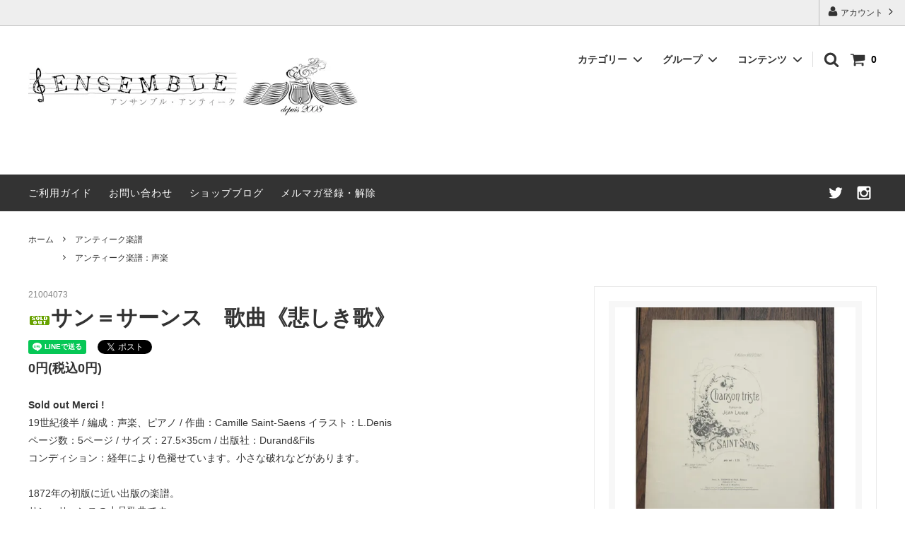

--- FILE ---
content_type: text/html; charset=EUC-JP
request_url: https://bien-ensemble.info/?pid=107700138
body_size: 22652
content:
<!DOCTYPE html PUBLIC "-//W3C//DTD XHTML 1.0 Transitional//EN" "http://www.w3.org/TR/xhtml1/DTD/xhtml1-transitional.dtd">
<html xmlns:og="http://ogp.me/ns#" xmlns:fb="http://www.facebook.com/2008/fbml" xmlns:mixi="http://mixi-platform.com/ns#" xmlns="http://www.w3.org/1999/xhtml" xml:lang="ja" lang="ja" dir="ltr">
<head>
<meta http-equiv="content-type" content="text/html; charset=euc-jp" />
<meta http-equiv="X-UA-Compatible" content="IE=edge,chrome=1" />
<title>サン＝サーンス　歌曲《悲しき歌》 - アンティーク楽譜や、西洋アンティーク版画、ポスター、中世装飾写本のオンラインショップ 【アンサンブル・アンティーク】</title>
<meta name="Keywords" content="サン＝サーンス　歌曲《悲しき歌》,フランス雑貨,中古,楽譜,アンティーク楽譜,アコーディオン,シャンソン,絵本,トイピアノ,通販,販売" />
<meta name="Description" content="フランスアンティークの楽譜や絵本・雑貨など多数取り扱っております。ビンテージ・トイピアノや音楽ポスターの通販なら【アンサンブル】へ！" />
<meta name="Author" content="ENSEMBLE-antique" />
<meta name="Copyright" content="Copylight　2008　ENSEMBLE　All Right Reserved" />
<meta http-equiv="content-style-type" content="text/css" />
<meta http-equiv="content-script-type" content="text/javascript" />
<link rel="stylesheet" href="https://img10.shop-pro.jp/PA01049/225/css/39/index.css?cmsp_timestamp=20251227092123" type="text/css" />
<link rel="stylesheet" href="https://img10.shop-pro.jp/PA01049/225/css/39/product.css?cmsp_timestamp=20251227092123" type="text/css" />

<link rel="alternate" type="application/rss+xml" title="rss" href="https://bien-ensemble.info/?mode=rss" />
<link rel="alternate" media="handheld" type="text/html" href="https://bien-ensemble.info/?prid=107700138" />
<link rel="shortcut icon" href="https://img10.shop-pro.jp/PA01049/225/favicon.ico?cmsp_timestamp=20260127171204" />
<script type="text/javascript" src="//ajax.googleapis.com/ajax/libs/jquery/1.11.0/jquery.min.js" ></script>
<meta property="og:title" content="サン＝サーンス　歌曲《悲しき歌》 - アンティーク楽譜や、西洋アンティーク版画、ポスター、中世装飾写本のオンラインショップ 【アンサンブル・アンティーク】" />
<meta property="og:description" content="フランスアンティークの楽譜や絵本・雑貨など多数取り扱っております。ビンテージ・トイピアノや音楽ポスターの通販なら【アンサンブル】へ！" />
<meta property="og:url" content="https://bien-ensemble.info?pid=107700138" />
<meta property="og:site_name" content="アンティーク楽譜や、西洋アンティーク版画、ポスター、中世装飾写本のオンラインショップ 【アンサンブル・アンティーク】" />
<meta property="og:image" content="https://img10.shop-pro.jp/PA01049/225/product/107700138.jpg?cmsp_timestamp=20160923191247"/>
<script>
  var Colorme = {"page":"product","shop":{"account_id":"PA01049225","title":"\u30a2\u30f3\u30c6\u30a3\u30fc\u30af\u697d\u8b5c\u3084\u3001\u897f\u6d0b\u30a2\u30f3\u30c6\u30a3\u30fc\u30af\u7248\u753b\u3001\u30dd\u30b9\u30bf\u30fc\u3001\u4e2d\u4e16\u88c5\u98fe\u5199\u672c\u306e\u30aa\u30f3\u30e9\u30a4\u30f3\u30b7\u30e7\u30c3\u30d7 \u3010\u30a2\u30f3\u30b5\u30f3\u30d6\u30eb\u30fb\u30a2\u30f3\u30c6\u30a3\u30fc\u30af\u3011"},"basket":{"total_price":0,"items":[]},"customer":{"id":null},"inventory_control":"product","product":{"shop_uid":"PA01049225","id":107700138,"name":"\u30b5\u30f3\uff1d\u30b5\u30fc\u30f3\u30b9\u3000\u6b4c\u66f2\u300a\u60b2\u3057\u304d\u6b4c\u300b","model_number":"21004073","stock_num":0,"sales_price":0,"sales_price_including_tax":0,"variants":[],"category":{"id_big":344607,"id_small":4},"groups":[{"id":426050}],"members_price":null,"members_price_including_tax":0}};

  (function() {
    function insertScriptTags() {
      var scriptTagDetails = [];
      var entry = document.getElementsByTagName('script')[0];

      scriptTagDetails.forEach(function(tagDetail) {
        var script = document.createElement('script');

        script.type = 'text/javascript';
        script.src = tagDetail.src;
        script.async = true;

        if( tagDetail.integrity ) {
          script.integrity = tagDetail.integrity;
          script.setAttribute('crossorigin', 'anonymous');
        }

        entry.parentNode.insertBefore(script, entry);
      })
    }

    window.addEventListener('load', insertScriptTags, false);
  })();
</script>
<script async src="https://zen.one/analytics.js"></script>
</head>
<body>
<meta name="colorme-acc-payload" content="?st=1&pt=10029&ut=107700138&at=PA01049225&v=20260128014612&re=&cn=8a1f282dfa5c875267f49441b8a92c43" width="1" height="1" alt="" /><script>!function(){"use strict";Array.prototype.slice.call(document.getElementsByTagName("script")).filter((function(t){return t.src&&t.src.match(new RegExp("dist/acc-track.js$"))})).forEach((function(t){return document.body.removeChild(t)})),function t(c){var r=arguments.length>1&&void 0!==arguments[1]?arguments[1]:0;if(!(r>=c.length)){var e=document.createElement("script");e.onerror=function(){return t(c,r+1)},e.src="https://"+c[r]+"/dist/acc-track.js?rev=3",document.body.appendChild(e)}}(["acclog001.shop-pro.jp","acclog002.shop-pro.jp"])}();</script>

<p><span style="color:#FF0000">年末年始休業日：12月31日～1月5日</span></p>
<script>
  // headタグの中にviewportのmetaタグを入れる
  (function () {
    var viewport = document.createElement('meta');
    viewport.setAttribute('name', 'viewport');
    viewport.setAttribute('content', 'width=device-width, initial-scale=1.0, maximum-scale=1.0, user-scalable=no');
    document.getElementsByTagName('head')[0].appendChild(viewport);
  }());
</script>

<div class="cart_in_modal__bg show_while_cart_in_connecting spinner" style="display: none;"></div>
<link href="https://fonts.googleapis.com/css?family=Montserrat:400,600" rel="stylesheet">
<input type="checkbox" class="state-drawer-nav" id="view-drawer-nav">
<input type="checkbox" class="state-search-form" id="view-search-form">
<label for="view-search-form" aria-label="検索フォームを閉じる" class="close-search-form c-overlay">
  <svg class="c-overlay__icon" role="img" aria-hidden="true"><use xlink:href="#close"></use></svg>
</label>
<label for="view-drawer-nav" aria-label="メニューを閉じる" class="close-drawer-nav c-overlay">
  <svg class="c-overlay__icon" role="img" aria-hidden="true"><use xlink:href="#close"></use></svg>
</label>

<div id="pagetop" class="p-body" ontouchstart="">
  <div class="p-header">
    <div class="js-fix-height"></div>
    <div id="js-fixed-header" class="p-fixed-header">
      <div class="p-header__bar">
        <ul class="p-header__user-nav">
                    <li>
            <a href="https://bien-ensemble.info/?mode=myaccount">
              <svg role="img" aria-hidden="true"><use xlink:href="#user"></use></svg>
              アカウント
              <svg role="img" aria-hidden="true"><use xlink:href="#angle-right"></use></svg>
            </a>
          </li>
        </ul>
        
      </div>
      <div class="p-global-header">
        <div class="p-layout-container">
          <a href="https://bien-ensemble.info/" class="p-global-header__logo p-global-header__logo--image js-header-logo">
            <img src="https://img10.shop-pro.jp/PA01049/225/PA01049225.jpg?cmsp_timestamp=20260127171204" alt="アンティーク楽譜や、西洋アンティーク版画、ポスター、中世装飾写本のオンラインショップ 【アンサンブル・アンティーク】" />
          </a>
          <a href="https://bien-ensemble.info/" class="p-global-header__home">
            <svg class="p-global-header__icon" role="img" aria-hidden="true"><use xlink:href="#home"></use></svg>
            ホーム
          </a>
          <div class="p-global-nav">
                        <form name="cart_view_with_async" method="POST" action="https://bien-ensemble.info/cart/proxy/basket?shop_id=PA01049225&shop_domain=bien-ensemble.info">
              <input type="hidden" name="reference_token" value="808dab05aca24fbaadc2f001116b4593"><input type="hidden" name="shop_id" value="PA01049225"><input type="hidden" name="shop_domain" value="bien-ensemble.info">
            </form>
            <a href="javascript:void(0)" class="p-global-header__cart cart_view_with_async">
              <span class="p-global-header__cart-icon">
                <svg class="p-global-header__icon" role="img" aria-hidden="true" aria-label="カート">
                  <use xlink:href="#shopping-cart"></use>
                </svg>
              </span>
              <span class="p-global-header__cart-count cart_count">
                0
              </span>
            </a>
                        <label for="view-search-form" class="p-global-header__search open-search-form">
              <svg class="p-global-header__icon" role="img" aria-hidden="true"><use xlink:href="#search"></use></svg>
            </label>
                        <dl class="p-global-nav__unit js-global-nav-list">
              <dt class="p-global-nav__heading">
                カテゴリー
                <svg class="p-global-header__icon" role="img" aria-hidden="true"><use xlink:href="#angle-down"></use></svg>
              </dt>
              <dd class="p-global-nav__body">
                <div class="p-global-nav__body-inner">
                  <ul class="p-global-nav__list">
                                        <li>
                      <a href="https://bien-ensemble.info/?mode=cate&cbid=344607&csid=0">
                        アンティーク楽譜
                      </a>
                    </li>
                                        <li>
                      <a href="https://bien-ensemble.info/?mode=cate&cbid=2486207&csid=0">
                        グレゴリオ聖歌
                      </a>
                    </li>
                                        <li>
                      <a href="https://bien-ensemble.info/?mode=cate&cbid=2093412&csid=0">
                        ヨーロッパ宗教
                      </a>
                    </li>
                                        <li>
                      <a href="https://bien-ensemble.info/?mode=cate&cbid=2813464&csid=0">
                        版画 / リトグラフ
                      </a>
                    </li>
                                        <li>
                      <a href="https://bien-ensemble.info/?mode=cate&cbid=346256&csid=0">
                        ヴィンテージ書籍・絵本・雑誌
                      </a>
                    </li>
                                        <li>
                      <a href="https://bien-ensemble.info/?mode=cate&cbid=350724&csid=0">
                        アンティーク雑貨
                      </a>
                    </li>
                                        <li>
                      <a href="https://bien-ensemble.info/?mode=cate&cbid=2598757&csid=0">
                        フレーム・額縁
                      </a>
                    </li>
                                      </ul>
                </div>
              </dd>
            </dl>
                                    <dl class="p-global-nav__unit js-global-nav-list">
              <dt class="p-global-nav__heading">
                グループ
                <svg class="p-global-header__icon" role="img" aria-hidden="true"><use xlink:href="#angle-down"></use></svg>
              </dt>
              <dd class="p-global-nav__body">
                <div class="p-global-nav__body-inner">
                  <ul class="p-global-nav__list">
                                        <li>
                      <a href="https://bien-ensemble.info/?mode=grp&gid=426049">
                        アンティーク楽譜：ピアノ
                      </a>
                    </li>
                                        <li>
                      <a href="https://bien-ensemble.info/?mode=grp&gid=426050">
                        アンティーク楽譜：声楽
                      </a>
                    </li>
                                        <li>
                      <a href="https://bien-ensemble.info/?mode=grp&gid=496675">
                        アンティーク楽譜：その他編成
                      </a>
                    </li>
                                      </ul>
                </div>
              </dd>
            </dl>
                                    <dl class="p-global-nav__unit js-global-nav-list">
              <dt class="p-global-nav__heading">
                コンテンツ
                <svg class="p-global-header__icon" role="img" aria-hidden="true"><use xlink:href="#angle-down"></use></svg>
              </dt>
              <dd class="p-global-nav__body">
                <div class="p-global-nav__body-inner">
                  <ul class="p-global-nav__list">
                                        <li>
                      <a href="https://bien-ensemble.info/?mode=f1">
                        お客様の声
                      </a>
                    </li>
                                        <li>
                      <a href="https://bien-ensemble.info/?mode=f3">
                        ENSEMBLE ANTIQUE について
                      </a>
                    </li>
                                        <li>
                      <a href="https://bien-ensemble.info/?mode=f4">
                        アンサンブルのSNS
                      </a>
                    </li>
                                        <li>
                      <a href="https://bien-ensemble.info/?mode=f12">
                        年末年始の営業日・発送対応について
                      </a>
                    </li>
                                        <li>
                      <a href="https://bien-ensemble.info/?mode=f17">
                        10月20日より当店メールアドレスが変更となります。
                      </a>
                    </li>
                                        <li>
                      <a href="https://bien-ensemble.info/?mode=f20">
                        楽譜店 ENSEMBLE MUSICのご紹介
                      </a>
                    </li>
                                        <li>
                      <a href="https://bien-ensemble.info/?mode=f29">
                        2026年　イベントスケジュール
                      </a>
                    </li>
                                      </ul>
                </div>
              </dd>
            </dl>
                      </div>
        </div>

      </div>
    </div>
    <div class="p-sub-header">
      <div class="p-layout-container">
        <ul class="p-sub-header__content-nav">
          <li>
            <a href="https://bien-ensemble.info/?mode=sk">ご利用ガイド</a>
          </li>
          <li>
            <a href="https://ensemble.shop-pro.jp/customer/inquiries/new">
              お問い合わせ
            </a>
          </li>
                    <li>
            <a href="http://blog.bien-ensemble.info/">ショップブログ</a>
          </li>
                              <li>
            <a href="https://ensemble.shop-pro.jp/customer/newsletter/subscriptions/new">メルマガ登録・解除</a>
          </li>
                  </ul>
        <ul class="p-sub-header__social-nav">
        <li>
      <a href="https://twitter.com/bien_ensemble" target="_blank">
        <svg class="c-social-icon" role="img" aria-hidden="true"><use xlink:href="#twitter"></use></svg>
      </a>
    </li>
                <li>
      <a href="https://instagram.com/ensemble_antique" target="_blank">
        <svg class="c-social-icon" role="img" aria-hidden="true"><use xlink:href="#instagram"></use></svg>
      </a>
    </li>
            <!-- <li>
      <a href="">
        <svg class="c-social-icon" role="img" aria-hidden="true"><use xlink:href="#pinterest-p"></use></svg>
      </a>
    </li> -->
</ul>
      </div>

    </div>
  </div>
  <div id="js-sp-header" class="sp-global-header">
    <label for="view-drawer-nav" class="sp-global-header__unit open-drawer-nav">
      <svg class="p-global-header__icon" role="img" aria-hidden="true"><use xlink:href="#bars"></use></svg>
      メニュー
    </label>
    <label for="view-search-form" class="sp-global-header__unit open-search-form">
      <svg class="p-global-header__icon" role="img" aria-hidden="true"><use xlink:href="#search"></use></svg>
      検索
    </label>
        <form name="cart_view_with_async" method="POST" action="https://bien-ensemble.info/cart/proxy/basket?shop_id=PA01049225&shop_domain=bien-ensemble.info">
      <input type="hidden" name="reference_token" value="808dab05aca24fbaadc2f001116b4593"><input type="hidden" name="shop_id" value="PA01049225"><input type="hidden" name="shop_domain" value="bien-ensemble.info">
    </form>
    <a href="javascript:void(0)" class="sp-global-header__unit cart_view_with_async">
      <span class="p-global-header__cart-icon">
        <svg class="p-global-header__icon" role="img" aria-hidden="true"><use xlink:href="#shopping-cart"></use></svg>
      </span>
      カート
    </a>
      </div>

  <div class="p-drawer-nav">
    <ul class="p-drawer__list">
      <li>
        <label for="view-drawer-nav" aria-label="メニューを閉じる" class="c-sp-list c-sp-list--close-menu">
          <span class="c-sp-list__value">
            メニューを閉じる
          </span>
        </label>
      </li>
      <li>
        <a href="https://bien-ensemble.info/" class="c-sp-list">
          <span class="c-sp-list__mark">
            <svg class="c-sp-list__icon" role="img" aria-hidden="true"><use xlink:href="#home"></use></svg>
          </span>
          <span class="c-sp-list__value">
            ホーム
          </span>
          <span class="c-sp-list__nav-icon">
            <svg class="c-sp-list__icon" role="img" aria-hidden="true"><use xlink:href="#angle-right"></use></svg>
          </span>
        </a>
      </li>
    </ul>
    <div class="p-drawer__heading">
      ユーザー
    </div>
    <ul class="p-drawer__list">
            <li>
        <a href="https://bien-ensemble.info/?mode=myaccount" class="c-sp-list">
          <span class="c-sp-list__value">
            アカウント
          </span>
          <span class="c-sp-list__nav-icon">
            <svg class="c-sp-list__icon" role="img" aria-hidden="true"><use xlink:href="#angle-right"></use></svg>
          </span>
        </a>
      </li>
    </ul>
        <div class="p-drawer__heading">
      絞り込む
    </div>
            <dl class="p-drawer__list">
      <dt class="c-sp-list js-drawer-pulldown">
        <span class="c-sp-list__value">
          カテゴリー
        </span>
        <span class="c-sp-list__nav-icon">
          <svg class="c-sp-list__icon--pulldown" role="img" aria-hidden="true"><use xlink:href="#angle-down"></use></svg>
        </span>
      </dt>
      <dd class="p-drawer__pulldown">
        <ul class="p-drawer__list">
                    <li>
            <a href="https://bien-ensemble.info/?mode=cate&cbid=344607&csid=0" class="c-sp-list">
              <span class="c-sp-list__value">
                アンティーク楽譜
              </span>
              <span class="c-sp-list__nav-icon">
                <svg class="c-sp-list__icon" role="img" aria-hidden="true"><use xlink:href="#angle-right"></use></svg>
              </span>
            </a>
          </li>
                    <li>
            <a href="https://bien-ensemble.info/?mode=cate&cbid=2486207&csid=0" class="c-sp-list">
              <span class="c-sp-list__value">
                グレゴリオ聖歌
              </span>
              <span class="c-sp-list__nav-icon">
                <svg class="c-sp-list__icon" role="img" aria-hidden="true"><use xlink:href="#angle-right"></use></svg>
              </span>
            </a>
          </li>
                    <li>
            <a href="https://bien-ensemble.info/?mode=cate&cbid=2093412&csid=0" class="c-sp-list">
              <span class="c-sp-list__value">
                ヨーロッパ宗教
              </span>
              <span class="c-sp-list__nav-icon">
                <svg class="c-sp-list__icon" role="img" aria-hidden="true"><use xlink:href="#angle-right"></use></svg>
              </span>
            </a>
          </li>
                    <li>
            <a href="https://bien-ensemble.info/?mode=cate&cbid=2813464&csid=0" class="c-sp-list">
              <span class="c-sp-list__value">
                版画 / リトグラフ
              </span>
              <span class="c-sp-list__nav-icon">
                <svg class="c-sp-list__icon" role="img" aria-hidden="true"><use xlink:href="#angle-right"></use></svg>
              </span>
            </a>
          </li>
                    <li>
            <a href="https://bien-ensemble.info/?mode=cate&cbid=346256&csid=0" class="c-sp-list">
              <span class="c-sp-list__value">
                ヴィンテージ書籍・絵本・雑誌
              </span>
              <span class="c-sp-list__nav-icon">
                <svg class="c-sp-list__icon" role="img" aria-hidden="true"><use xlink:href="#angle-right"></use></svg>
              </span>
            </a>
          </li>
                    <li>
            <a href="https://bien-ensemble.info/?mode=cate&cbid=350724&csid=0" class="c-sp-list">
              <span class="c-sp-list__value">
                アンティーク雑貨
              </span>
              <span class="c-sp-list__nav-icon">
                <svg class="c-sp-list__icon" role="img" aria-hidden="true"><use xlink:href="#angle-right"></use></svg>
              </span>
            </a>
          </li>
                    <li>
            <a href="https://bien-ensemble.info/?mode=cate&cbid=2598757&csid=0" class="c-sp-list">
              <span class="c-sp-list__value">
                フレーム・額縁
              </span>
              <span class="c-sp-list__nav-icon">
                <svg class="c-sp-list__icon" role="img" aria-hidden="true"><use xlink:href="#angle-right"></use></svg>
              </span>
            </a>
          </li>
                  </ul>
      </dd>
    </dl>
            <dl class="p-drawer__list">
      <dt class="c-sp-list js-drawer-pulldown">
        <span class="c-sp-list__value">
          グループ
        </span>
        <span class="c-sp-list__nav-icon">
          <svg class="c-sp-list__icon--pulldown" role="img" aria-hidden="true"><use xlink:href="#angle-down"></use></svg>
        </span>
      </dt>
      <dd class="p-drawer__pulldown">
        <ul class="p-drawer__list">
                    <li>
            <a href="https://bien-ensemble.info/?mode=grp&gid=426049" class="c-sp-list">
              <span class="c-sp-list__value">
                アンティーク楽譜：ピアノ
              </span>
              <span class="c-sp-list__nav-icon">
                <svg class="c-sp-list__icon" role="img" aria-hidden="true"><use xlink:href="#angle-right"></use></svg>
              </span>
            </a>
          </li>
                    <li>
            <a href="https://bien-ensemble.info/?mode=grp&gid=426050" class="c-sp-list">
              <span class="c-sp-list__value">
                アンティーク楽譜：声楽
              </span>
              <span class="c-sp-list__nav-icon">
                <svg class="c-sp-list__icon" role="img" aria-hidden="true"><use xlink:href="#angle-right"></use></svg>
              </span>
            </a>
          </li>
                    <li>
            <a href="https://bien-ensemble.info/?mode=grp&gid=496675" class="c-sp-list">
              <span class="c-sp-list__value">
                アンティーク楽譜：その他編成
              </span>
              <span class="c-sp-list__nav-icon">
                <svg class="c-sp-list__icon" role="img" aria-hidden="true"><use xlink:href="#angle-right"></use></svg>
              </span>
            </a>
          </li>
                  </ul>
      </dd>
    </dl>
        <div class="p-drawer__heading">
      コンテンツ
    </div>
        <ul class="p-drawer__list p-drawer__list--freepage">
            <li>
        <a href="https://bien-ensemble.info/?mode=f1" class="c-sp-list">
          <span class="c-sp-list__value">
            お客様の声
          </span>
          <span class="c-sp-list__nav-icon">
            <svg class="c-sp-list__icon" role="img" aria-hidden="true"><use xlink:href="#angle-right"></use></svg>
          </span>
        </a>
      </li>
            <li>
        <a href="https://bien-ensemble.info/?mode=f3" class="c-sp-list">
          <span class="c-sp-list__value">
            ENSEMBLE ANTIQUE について
          </span>
          <span class="c-sp-list__nav-icon">
            <svg class="c-sp-list__icon" role="img" aria-hidden="true"><use xlink:href="#angle-right"></use></svg>
          </span>
        </a>
      </li>
            <li>
        <a href="https://bien-ensemble.info/?mode=f4" class="c-sp-list">
          <span class="c-sp-list__value">
            アンサンブルのSNS
          </span>
          <span class="c-sp-list__nav-icon">
            <svg class="c-sp-list__icon" role="img" aria-hidden="true"><use xlink:href="#angle-right"></use></svg>
          </span>
        </a>
      </li>
            <li>
        <a href="https://bien-ensemble.info/?mode=f12" class="c-sp-list">
          <span class="c-sp-list__value">
            年末年始の営業日・発送対応について
          </span>
          <span class="c-sp-list__nav-icon">
            <svg class="c-sp-list__icon" role="img" aria-hidden="true"><use xlink:href="#angle-right"></use></svg>
          </span>
        </a>
      </li>
            <li>
        <a href="https://bien-ensemble.info/?mode=f17" class="c-sp-list">
          <span class="c-sp-list__value">
            10月20日より当店メールアドレスが変更となります。
          </span>
          <span class="c-sp-list__nav-icon">
            <svg class="c-sp-list__icon" role="img" aria-hidden="true"><use xlink:href="#angle-right"></use></svg>
          </span>
        </a>
      </li>
            <li>
        <a href="https://bien-ensemble.info/?mode=f20" class="c-sp-list">
          <span class="c-sp-list__value">
            楽譜店 ENSEMBLE MUSICのご紹介
          </span>
          <span class="c-sp-list__nav-icon">
            <svg class="c-sp-list__icon" role="img" aria-hidden="true"><use xlink:href="#angle-right"></use></svg>
          </span>
        </a>
      </li>
            <li>
        <a href="https://bien-ensemble.info/?mode=f29" class="c-sp-list">
          <span class="c-sp-list__value">
            2026年　イベントスケジュール
          </span>
          <span class="c-sp-list__nav-icon">
            <svg class="c-sp-list__icon" role="img" aria-hidden="true"><use xlink:href="#angle-right"></use></svg>
          </span>
        </a>
      </li>
          </ul>
        <ul class="p-drawer__list">
      <li>
        <a href="https://bien-ensemble.info/?mode=sk" class="c-sp-list">
          <span class="c-sp-list__value">
            ご利用ガイド
          </span>
          <span class="c-sp-list__nav-icon">
            <svg class="c-sp-list__icon" role="img" aria-hidden="true"><use xlink:href="#angle-right"></use></svg>
          </span>
        </a>
      </li>
      <li>
        <a href="https://ensemble.shop-pro.jp/customer/inquiries/new" class="c-sp-list">
          <span class="c-sp-list__value">
            お問い合わせ
          </span>
          <span class="c-sp-list__nav-icon">
            <svg class="c-sp-list__icon" role="img" aria-hidden="true"><use xlink:href="#angle-right"></use></svg>
          </span>
        </a>
      </li>
            <li>
        <a href="http://blog.bien-ensemble.info/" class="c-sp-list">
          <span class="c-sp-list__value">
            ショップブログ
          </span>
          <span class="c-sp-list__nav-icon">
            <svg class="c-sp-list__icon" role="img" aria-hidden="true"><use xlink:href="#angle-right"></use></svg>
          </span>
        </a>
      </li>
                  <li>
        <a href="https://ensemble.shop-pro.jp/customer/newsletter/subscriptions/new" class="c-sp-list">
          <span class="c-sp-list__value">
            メルマガ登録・解除
          </span>
          <span class="c-sp-list__nav-icon">
            <svg class="c-sp-list__icon" role="img" aria-hidden="true"><use xlink:href="#angle-right"></use></svg>
          </span>
        </a>
      </li>
          </ul>
  </div>


  <div class="p-page-content product">
        <div class="p-layout-container">
    <div class="c-topic-path">
    <ul class="c-topic-path__list">
      <li class="c-topic-path__item">
        <a href="https://bien-ensemble.info/">ホーム</a>
      </li>
            <li class="c-topic-path__item">
        <svg role="img" aria-hidden="true"><use xlink:href="#angle-right"></use></svg>
        <a href="?mode=cate&cbid=344607&csid=0">アンティーク楽譜</a>
      </li>
                </ul>
        <ul class="c-topic-path__list">
      <li class="c-topic-path__item c-topic-path__item--hidden">
        <a href="https://bien-ensemble.info/">ホーム</a>
      </li>
            <li class="c-topic-path__item">
        <svg role="img" aria-hidden="true"><use xlink:href="#angle-right"></use></svg>
        <a href="https://bien-ensemble.info/?mode=grp&gid=426050">
          アンティーク楽譜：声楽
        </a>
      </li>
          </ul>
      </div>

    <div class="cart_in_modal cart_modal__close" style="display: none;">
    <div class="cart_in_modal__outline not_bubbling">
      <label class="cart_modal__close cart_in_modal__close-icon">
      </label>
      <p class="cart_in_modal__heading">
        こちらの商品が<br class="sp-br">カートに入りました
      </p>
      <div class="cart_in_modal__detail">
                <div class="cart_in_modal__image-wrap">
          <img src="https://img10.shop-pro.jp/PA01049/225/product/107700138.jpg?cmsp_timestamp=20160923191247" alt="" class="cart_in_modal__image" />
        </div>
                <p class="cart_in_modal__name">
          <img class='new_mark_img1' src='https://img.shop-pro.jp/img/new/icons48.gif' style='border:none;display:inline;margin:0px;padding:0px;width:auto;' />サン＝サーンス　歌曲《悲しき歌》
        </p>
      </div>
      <div class="cart_in_modal__button-wrap">
        <button class="cart_view_with_async cart_in_modal__button cart_in_modal__button--solid">かごの中身を見る</button>
        <p class="cart_modal__close cart_in_modal__text-link">ショッピングを続ける</p>
      </div>
    </div>
  </div>
  <div class="cart_in_error_modal cart_in_error__close" style="display: none;">
    <div class="cart_in_modal__outline not_bubbling">
      <label class="cart_in_error__close cart_in_modal__close-icon">
      </label>
      <p class="cart_in_error_message cart_in_error_modal__heading"></p>
      <div class="cart_in_modal__button-wrap">
        <button class="cart_in_error__close cart_in_modal__button cart_in_modal__button--solid">ショッピングを続ける</button>
      </div>
    </div>
  </div>
  
  <div class="p-product-wrap">
    <div class="p-product-heading js-product-fix">
      <div class="theiaStickySidebar">
                <div class="p-product-heading__unit">
                              <div class="p-large-image">
            <div class="p-large-image__image-wrap c-image-wrap">
              <div class="c-image-box js-thumbnail-set">
                                <img src="https://img10.shop-pro.jp/PA01049/225/product/107700138.jpg?cmsp_timestamp=20160923191247" alt="" class="c-image-box__image js-lazyload" />
                              </div>
            </div>
          </div>
                    <ul class="p-thumbnail-list">
                        <li class="p-thumbnail-list__unit">
              <div class="p-thumbnail-list__image-wrap c-image-wrap c-image-wrap--link is-current js-thumbnail-select" data-image-url="https://img10.shop-pro.jp/PA01049/225/product/107700138.jpg?cmsp_timestamp=20160923191247">
                <span class="c-image-box">
                  <img src="https://img10.shop-pro.jp/PA01049/225/product/107700138.jpg?cmsp_timestamp=20160923191247" class="c-image-box__image js-lazyload" />
                </span>
              </div>
            </li>
                                                <li class="p-thumbnail-list__unit">
              <div class="p-thumbnail-list__image-wrap c-image-wrap c-image-wrap--link js-thumbnail-select" data-image-url="https://img10.shop-pro.jp/PA01049/225/product/107700138_o1.jpg?cmsp_timestamp=20160923191247">
                <span class="c-image-box">
                  <img src="https://img10.shop-pro.jp/PA01049/225/product/107700138_o1.jpg?cmsp_timestamp=20160923191247" class="c-image-box__image js-lazyload" />
                </span>
              </div>
            </li>
                                                <li class="p-thumbnail-list__unit">
              <div class="p-thumbnail-list__image-wrap c-image-wrap c-image-wrap--link js-thumbnail-select" data-image-url="https://img10.shop-pro.jp/PA01049/225/product/107700138_o2.jpg?cmsp_timestamp=20160923191247">
                <span class="c-image-box">
                  <img src="https://img10.shop-pro.jp/PA01049/225/product/107700138_o2.jpg?cmsp_timestamp=20160923191247" class="c-image-box__image js-lazyload" />
                </span>
              </div>
            </li>
                                                <li class="p-thumbnail-list__unit">
              <div class="p-thumbnail-list__image-wrap c-image-wrap c-image-wrap--link js-thumbnail-select" data-image-url="https://img10.shop-pro.jp/PA01049/225/product/107700138_o3.jpg?cmsp_timestamp=20160923191247">
                <span class="c-image-box">
                  <img src="https://img10.shop-pro.jp/PA01049/225/product/107700138_o3.jpg?cmsp_timestamp=20160923191247" class="c-image-box__image js-lazyload" />
                </span>
              </div>
            </li>
                                                                                                                                                                                                                                                                                                                                                                                                                                                                                                                                                                                                                                                                                                                                                                                                                                                                                                                                                                                                                                                                                                                                                                                  </ul>
                                        
                              <div class="p-short-description">
            Sold out Merci !
          </div>
                            </div>
        
        <div id="cart-form" class="p-product-heading__unit">
          <div class="p-cart-form">
            <div class="p-cart-form__info">
              <div class="p-cart-form__name">
                <img class='new_mark_img1' src='https://img.shop-pro.jp/img/new/icons48.gif' style='border:none;display:inline;margin:0px;padding:0px;width:auto;' />サン＝サーンス　歌曲《悲しき歌》
              </div>

                                          <div class="p-cart-form__price c-product-info__price">
                                0円(税込0円)
                
              </div>
                            
                                          
                                          
                            <div class="p-product-fav-item">
                <button type="button"  data-favorite-button-selector="DOMSelector" data-product-id="107700138" data-added-class="is-added">
                  <svg role="img" aria-hidden="true"><use xlink:href="#heart"></use></svg>
                  お気に入り
                </button>
              </div>
              
                                          
                                                      </div>
                        <div class="p-cart-form__option">
                              <form name="product_form" method="post" action="https://bien-ensemble.info/cart/proxy/basket/items/add">
                                                      
                                                      
                                                      
                  
                  <div class="p-cart-form__button-wrap">
                                        <div>
                                            <button type="button" class="p-cart-form__add-cart-button c-button c-button--solid is-disabled" disabled>
                        <svg class="c-button__icon" role="img" aria-hidden="true"><use xlink:href="#shopping-cart"></use></svg>
                        SOLD OUT
                      </button>
                                          </div>
                                      </div>
                  <input type="hidden" name="user_hash" value="3bc7baf804d8b6b60280d5b6fd5572b3"><input type="hidden" name="members_hash" value="3bc7baf804d8b6b60280d5b6fd5572b3"><input type="hidden" name="shop_id" value="PA01049225"><input type="hidden" name="product_id" value="107700138"><input type="hidden" name="members_id" value=""><input type="hidden" name="back_url" value="https://bien-ensemble.info/?pid=107700138"><input type="hidden" name="is_async_cart_in" value="1"><input type="hidden" name="reference_token" value="808dab05aca24fbaadc2f001116b4593"><input type="hidden" name="shop_domain" value="bien-ensemble.info">
                </form>
              
            </div>
                        <ul class="p-cart-form__link-list">
              <li>
                <a href="https://bien-ensemble.info/?mode=sk#return">返品について</a>
              </li>
              <li>
                <a href="https://bien-ensemble.info/?mode=sk#info">特定商取引法に基づく表記</a>
              </li>
            </ul>
          </div>
        </div>
      </div>
    </div>


    <div class="p-product-body">
      <div class="p-product-body-inner">
                <div class="p-product-body__model">
          21004073
        </div>
        
        <div class="p-product-body__name">
          <img class='new_mark_img1' src='https://img.shop-pro.jp/img/new/icons48.gif' style='border:none;display:inline;margin:0px;padding:0px;width:auto;' />サン＝サーンス　歌曲《悲しき歌》
        </div>

                <ul class="p-product-body__share-buttons">
          <li>
            <div class="line-it-button" data-ver="3"  data-type="share-a" data-lang="ja" data-color="default" data-size="small" data-count="false" style="display: none;"></div><script src="https://www.line-website.com/social-plugins/js/thirdparty/loader.min.js" async="async" defer="defer"></script>
          </li>
          <li>
            <a href="https://twitter.com/share" class="twitter-share-button" data-url="https://bien-ensemble.info/?pid=107700138" data-text="" data-lang="ja" >ツイート</a>
<script charset="utf-8">!function(d,s,id){var js,fjs=d.getElementsByTagName(s)[0],p=/^http:/.test(d.location)?'http':'https';if(!d.getElementById(id)){js=d.createElement(s);js.id=id;js.src=p+'://platform.twitter.com/widgets.js';fjs.parentNode.insertBefore(js,fjs);}}(document, 'script', 'twitter-wjs');</script>
          </li>
          <li>
            
          </li>
        </ul>
        
        
                        <div class="p-product-body__price">
                    0円(税込0円)
          
        </div>
                
                        
                        <div class="p-product-body__description">
          <strong>Sold out Merci !</strong><br />
19世紀後半 / 編成：声楽、ピアノ / 作曲：Camille Saint-Saens イラスト：L.Denis<br />
ページ数：5ページ / サイズ：27.5×35cm / 出版社：Durand&Fils<br />
コンディション：経年により色褪せています。小さな破れなどがあります。<br />
<br />
1872年の初版に近い出版の楽譜。<br />
サン＝サーンスの小品歌曲です。<br />
繊細な表紙と色褪せた紙の風合いが素敵な1冊です。<br />
<br />
♪さらに詳しい写真を見たい方、商品の詳細をお知りになりたい方は<br />
　メールにてお送りいたします。どうぞお気軽にお問い合わせください。<br />
<img src="https://img10.shop-pro.jp/PA01049/225/etc/trsp_YamtoExpackMail_YuMail1.jpg"><br />

        </div>
                
                        <div id="product-images" class="p-product-body__images">
          <ul class="p-product-images">
                        <li class="p-product-images__unit">
              <a href="https://img10.shop-pro.jp/PA01049/225/product/107700138.jpg?cmsp_timestamp=20160923191247" class="p-product-images__image-wrap c-image-wrap c-image-wrap--link js-open-modal" rel="product-gallery">
                <div class="c-image-box">
                  <img src="https://img10.shop-pro.jp/PA01049/225/product/107700138.jpg?cmsp_timestamp=20160923191247" class="c-image-box__image js-lazyload" />
                </div>
              </a>
            </li>
                                                <li class="p-product-images__unit">
              <a href="https://img10.shop-pro.jp/PA01049/225/product/107700138_o1.jpg?cmsp_timestamp=20160923191247" class="p-product-images__image-wrap c-image-wrap c-image-wrap--link js-open-modal" rel="product-gallery">
                <div class="c-image-box">
                  <img src="https://img10.shop-pro.jp/PA01049/225/product/107700138_o1.jpg?cmsp_timestamp=20160923191247" class="c-image-box__image js-lazyload" />
                </div>
              </a>
            </li>
                                                <li class="p-product-images__unit">
              <a href="https://img10.shop-pro.jp/PA01049/225/product/107700138_o2.jpg?cmsp_timestamp=20160923191247" class="p-product-images__image-wrap c-image-wrap c-image-wrap--link js-open-modal" rel="product-gallery">
                <div class="c-image-box">
                  <img src="https://img10.shop-pro.jp/PA01049/225/product/107700138_o2.jpg?cmsp_timestamp=20160923191247" class="c-image-box__image js-lazyload" />
                </div>
              </a>
            </li>
                                                <li class="p-product-images__unit">
              <a href="https://img10.shop-pro.jp/PA01049/225/product/107700138_o3.jpg?cmsp_timestamp=20160923191247" class="p-product-images__image-wrap c-image-wrap c-image-wrap--link js-open-modal" rel="product-gallery">
                <div class="c-image-box">
                  <img src="https://img10.shop-pro.jp/PA01049/225/product/107700138_o3.jpg?cmsp_timestamp=20160923191247" class="c-image-box__image js-lazyload" />
                </div>
              </a>
            </li>
                                                                                                                                                                                                                                                                                                                                                                                                                                                                                                                                                                                                                                                                                                                                                                                                                                                                                                                                                                                                                                                                                                                                                                                  </ul>
        </div>
                
              </div>
    </div>

  </div>

  <div class="p-product-footer">
    <ul class="p-product-footer-nav">
      <li>
        <a href="https://ensemble.shop-pro.jp/customer/products/107700138/inquiries/new">
          この商品について問い合わせる
          <svg class="c-icon" role="img" aria-hidden="true"><use xlink:href="#angle-right"></use></svg>
        </a>
      </li>
      <li>
        <a href="https://bien-ensemble.info/?mode=cate&cbid=344607&csid=4">
          買い物を続ける
          <svg class="c-icon" role="img" aria-hidden="true"><use xlink:href="#angle-right"></use></svg>
        </a>
      </li>
    </ul>
  </div>

  

    <script src="//img.shop-pro.jp/tmpl_js/83/ResizeSensor.min.js"></script>
  <script src="//img.shop-pro.jp/tmpl_js/83/theia-sticky-sidebar.min.js"></script>
  <script src="//img.shop-pro.jp/tmpl_js/83/swipebox/js/jquery.swipebox.min.js"></script>
  <link rel="stylesheet" href="//img.shop-pro.jp/tmpl_js/83/swipebox/css/swipebox.min.css">

  <script type="text/javascript">

  // サムネイルクリックで画像切り替え
  (function() {
    var setValue;
    var $thumbnails = $('.js-thumbnail-select');
    var $setTarget = $('.js-thumbnail-set');
    $thumbnails.on('click', function () {
      setValue = $(this).data('image-url');
      $thumbnails.removeClass('is-current');
      $setTarget.html('<img src="' + setValue + '" class="c-image-box__image" />');
      $(this).addClass('is-current');
    });
  })();

  // 商品画像クリックで画像をモーダル表示
  (function() {
    $('.js-open-modal').swipebox();
  })();

  // 右カラム追従
  (function() {
    $('.js-product-fix').theiaStickySidebar({
      additionalMarginTop: 120
    });
  })();

  // オプション表コンテンツの表示切り替え
  (function() {
    $('.js-view-option-info').on('click', function () {
      $('#js-option-info').toggleClass('is-hidden');
    });
  })();
</script>

</div>    

            
            
  </div>
  <div class="p-footer">
        <div class="p-shop-info">
      <div class="p-layout-container">
                        <div class="p-shop-info__calendar">
          <div class="p-calendar__table">
            <table class="tbl_calendar">
    <caption>2026年1月</caption>
    <tr>
        <th class="sun">日</th>
        <th>月</th>
        <th>火</th>
        <th>水</th>
        <th>木</th>
        <th>金</th>
        <th class="sat">土</th>
    </tr>
    <tr>
<td></td>
<td></td>
<td></td>
<td></td>
<td class="thu holiday" style="background-color: #c79595; color: #000000;">1</td>
<td class="fri" style="background-color: #c79595; color: #000000;">2</td>
<td class="sat" style="background-color: #c79595; color: #000000;">3</td>
</tr>
<tr>
<td class="sun" style="background-color: #c79595; color: #000000;">4</td>
<td class="mon" style="background-color: #c79595; color: #000000;">5</td>
<td class="tue">6</td>
<td class="wed">7</td>
<td class="thu">8</td>
<td class="fri">9</td>
<td class="sat" style="background-color: #aba6ab; color: #000000;">10</td>
</tr>
<tr>
<td class="sun" style="background-color: #aba6ab; color: #000000;">11</td>
<td class="mon holiday">12</td>
<td class="tue">13</td>
<td class="wed">14</td>
<td class="thu">15</td>
<td class="fri">16</td>
<td class="sat" style="background-color: #aba6ab; color: #000000;">17</td>
</tr>
<tr>
<td class="sun" style="background-color: #aba6ab; color: #000000;">18</td>
<td class="mon">19</td>
<td class="tue">20</td>
<td class="wed">21</td>
<td class="thu">22</td>
<td class="fri">23</td>
<td class="sat" style="background-color: #aba6ab; color: #000000;">24</td>
</tr>
<tr>
<td class="sun" style="background-color: #aba6ab; color: #000000;">25</td>
<td class="mon">26</td>
<td class="tue">27</td>
<td class="wed">28</td>
<td class="thu">29</td>
<td class="fri">30</td>
<td class="sat" style="background-color: #aba6ab; color: #000000;">31</td>
</tr>
</table>
          </div>
                    <div class="p-calendar__note">
            <span style="color:#aba6ab">■</span>　業務お休み<br />
<span style="color:#c79595;">■</span><a href="https://bien-ensemble.info/?mode=f29">　<u>イベント出店・臨時休業</u></a><br />
<p>ご注文は24時間受付け中</p>

          </div>
                  </div>
        
      </div>
    </div>
        <div class="p-global-footer">
      <div class="p-layout-container">
        <div class="p-global-footer__group">
                    <div class="p-global-footer__unit--half">
            <div class="p-global-footer__heading">メルマガ登録・解除</div>
            <div class="p-global-footer__mailmaga-form">
              <form name="frm" method="get" action="https://ensemble.shop-pro.jp/customer/newsletter/subscriptions/new">
            <span class="mailmaga_text"><input type="text" name="email" value=""></span><br />
            <input type="hidden" name="type" value="">
            <span class="mailmaga_ins"><input type="button" value=" 登　録 " onclick="mm_send('INS');"></span>
            <span class="mailmaga_del"><input type="button" value=" 解　除 " onclick="mm_send('DEL');"></span>
            </form>
              <p>
                <a href="https://ensemble.shop-pro.jp/customer/newsletter/subscriptions/new">解除の方はこちら</a>
              </p>
            </div>
          </div>
                    <div class="p-global-footer__unit">
            <ul class="p-footer-nav">
              <li>
                <a href="https://bien-ensemble.info/" class="c-sp-list">
                  <span class="p-footer-nav__text c-sp-list__value">
                    ホーム
                  </span>
                  <span class="c-sp-list__nav-icon">
                    <svg class="c-sp-list__icon" role="img" aria-hidden="true"><use xlink:href="#angle-right"></use></svg>
                  </span>
                </a>
              </li>
              <li>
                <a href="https://bien-ensemble.info/?mode=sk#payment" class="c-sp-list">
                  <span class="p-footer-nav__text c-sp-list__value">
                    支払い方法について
                  </span>
                  <span class="c-sp-list__nav-icon">
                    <svg class="c-sp-list__icon" role="img" aria-hidden="true"><use xlink:href="#angle-right"></use></svg>
                  </span>
                </a>
              </li>
              <li>
                <a href="https://bien-ensemble.info/?mode=sk" class="c-sp-list">
                  <span class="p-footer-nav__text c-sp-list__value">
                    配送方法について
                  </span>
                  <span class="c-sp-list__nav-icon">
                    <svg class="c-sp-list__icon" role="img" aria-hidden="true"><use xlink:href="#angle-right"></use></svg>
                  </span>
                </a>
              </li>
              <li>
                <a href="https://bien-ensemble.info/?mode=sk#return" class="c-sp-list">
                  <span class="p-footer-nav__text c-sp-list__value">
                    返品について
                  </span>
                  <span class="c-sp-list__nav-icon">
                    <svg class="c-sp-list__icon" role="img" aria-hidden="true"><use xlink:href="#angle-right"></use></svg>
                  </span>
                </a>
              </li>
            </ul>
          </div>
          <div class="p-global-footer__unit">
            <ul class="p-footer-nav">
              <li>
                <a href="https://bien-ensemble.info/?mode=myaccount" class="c-sp-list">
                  <span class="p-footer-nav__text c-sp-list__value">
                    アカウント
                  </span>
                  <span class="c-sp-list__nav-icon">
                    <svg class="c-sp-list__icon" role="img" aria-hidden="true"><use xlink:href="#angle-right"></use></svg>
                  </span>
                </a>
              </li>
                            <li>
                                <form name="cart_view_with_async" method="POST" action="https://bien-ensemble.info/cart/proxy/basket?shop_id=PA01049225&shop_domain=bien-ensemble.info">
                  <input type="hidden" name="reference_token" value="808dab05aca24fbaadc2f001116b4593"><input type="hidden" name="shop_id" value="PA01049225"><input type="hidden" name="shop_domain" value="bien-ensemble.info">
                </form>
                <a href="javascript:void(0)" class="c-sp-list cart_view_with_async">
                  <span class="p-footer-nav__text c-sp-list__value">
                    カートを見る
                  </span>
                  <span class="c-sp-list__nav-icon">
                    <svg class="c-sp-list__icon" role="img" aria-hidden="true"><use xlink:href="#angle-right"></use></svg>
                  </span>
                </a>
                              </li>
              <li>
                <a href="https://ensemble.shop-pro.jp/customer/inquiries/new" class="c-sp-list">
                  <span class="p-footer-nav__text c-sp-list__value">
                    お問い合わせ
                  </span>
                  <span class="c-sp-list__nav-icon">
                    <svg class="c-sp-list__icon" role="img" aria-hidden="true"><use xlink:href="#angle-right"></use></svg>
                  </span>
                </a>
              </li>
            </ul>
          </div>
        </div>
        <div class="p-global-footer__group p-global-footer__group--secondary">
                    <div class="p-global-footer__unit--half">
                        <img src="https://img10.shop-pro.jp/PA01049/225/qrcode.jpg?cmsp_timestamp=20260127171204" class="p-global-footer__qr-code u-visible--tablet" />
                        <div class="p-global-footer__heading u-visible--tablet">ソーシャル</div>
<ul class="p-global-footer__social-nav">
    <li>
    <a href="https://twitter.com/bien_ensemble" target="_blank">
      <svg class="c-social-icon" role="img" aria-hidden="false"><use xlink:href="#twitter" aria-label="twitter"></use></svg>
    </a>
  </li>
        <li>
    <a href="https://instagram.com/ensemble_antique" target="_blank">
      <svg class="c-social-icon" role="img" aria-hidden="false"><use xlink:href="#instagram" aria-label="instagram"></use></svg>
    </a>
  </li>
      <!-- <li>
    <a href="" target="_blank">
      <svg class="c-social-icon" role="img" aria-hidden="false"><use xlink:href="#pinterest-p" aria-label="pinterest"></use></svg>
    </a>
  </li> -->
</ul>
          </div>
                    <div class="p-global-footer__unit">
            <ul class="p-footer-nav p-footer-nav--secondary">
                            <li>
                <a href="http://blog.bien-ensemble.info/">
                  ブログ
                </a>
              </li>
                                          <li>
                <a href="https://ensemble.shop-pro.jp/customer/newsletter/subscriptions/new">
                  メルマガ登録・解除
                </a>
              </li>
                            <li>
                <a href="https://bien-ensemble.info/?mode=rss">RSS</a> / <a href="https://bien-ensemble.info/?mode=atom">ATOM</a>
              </li>
              <li>
                <a href="https://bien-ensemble.info/?mode=sk#info">
                  特定商法取引法に基づく表記
                </a>
              </li>
              <li>
                <a href="https://bien-ensemble.info/?mode=privacy">
                  プライバシーポリシー
                </a>
              </li>
            </ul>
          </div>
        </div>

      </div>
    </div>
    <div class="p-footer-guide u-visible--tablet">
      <div class="p-layout-container">
                <div class="p-footer-guide__unit">
          <h3 class="p-footer-guide__heading">配送・送料について</h3>
          <dl class="p-footer-guide__body">
                        <dt class="p-footer-guide__label">クリックポスト</dt>
            <dd class="p-footer-guide__content">
                            ■全国どこでも198円でお届けいたします。<br />
＊特定条件（サイズ限定）でお得なクリックポストが利用可能です。<br />
＊1kg以内の荷物を送ることができます。<br />
＊長辺34cm以下、短辺25cm以下、厚さ3cm以下<br />
＊複数商品のご注文（上記サイズ・重量）に収まりきらない商品に関しては、定形外郵便・ゆうパックでのお届けとなります。<br />
上記の場合につきましては、後ほど確認メールでご利用の送料をご案内いたします。<br />
＊配送日数：通常2～4日(関西発、離島は除く)<br />
<br />
■CDなら3枚程度、A4サイズの楽譜・絵本などがご利用いただけます。<br />
■追跡サービスで配達状況をご確認いただけます。<br />
<a href="http://tracking.post.japanpost.jp/service/jsp/refi/DP311-00100.jsp" target="_blank">追跡サービスはこちら</a><br />
<br />
【ご利用上のご注意】<br />
・時間帯指定はご利用いただけません。<br />
・紛失・破損の場合は、運賃の範囲内でのみの補償となります。<br />
・配達が遅延した場合の補償はございません。<br />
・運賃以上の補償を希望される方は宅急便をご利用下さい。<br />
・梱包はこちらでしっかりさせていただきます。<br />
<br />
<span style="color:#FF0000">♪ 1回のご注文で1万円以上お買い上げの方、送料無料でお届けいたします！</span>
            </dd>
                        <dt class="p-footer-guide__label">定形外郵便物（規格外）</dt>
            <dd class="p-footer-guide__content">
                            ＊料金：全国一律330円<br />
＊配送日数：3～4日<br />
<br />
【ご利用上のご注意】<br />
・<font color="#FF6060">送料が安い反面、配送の遅延、紛失または破損の補償がございませんので、<br />
　ご了承のうえお申し込みください。</font><br />
　補償を必要とされる方は宅急便をご利用ください。<br />
・時間帯指定が出来ません。<br />
・代金引換でのお支払いはできません。 <br />
・<font color="#FF6060">運賃以上の補償を希望される方は宅急便をご利用下さい。</font><br />
・ご注文商品のサイズ・複数ご注文によって限界のサイズを超す場合、「宅配便」でのお届けとなります。<br />
・梱包はこちらでしっかりさせていただきます。 
            </dd>
                        <dt class="p-footer-guide__label">宅急便　ゆうパック</dt>
            <dd class="p-footer-guide__content">
                            <div class="p-footer-guide__image">
                <img src="https://img10.shop-pro.jp/PA01049/225/delivery/328878.gif?cmsp_timestamp=20241230161648" />
              </div>
                            <strong>・北海道地方：1430円</strong><br />
<strong>・東北地方：1060円</strong><br />
　　【青森・秋田・岩手・宮城・山形・福島】<br />
<strong>・関東・信越地方：950円</strong><br />
　　【茨城・群馬・栃木・埼玉・千葉・神奈川・東京・山梨】<br />
　　【新潟・長野】<br />
<strong>・東海・北陸・近畿地方：850円</strong><br />
　　【福井・石川・岐阜・富山・静岡・愛知・三重】<br />
　　【大阪・京都・奈良・滋賀・和歌山】<br />
<strong>・兵庫県：800円</strong><br />
<strong>・中国・四国地方：850円</strong><br />
　　【岡山・広島・山口・鳥取・島根】<br />
　　【香川・徳島・愛媛・高知】<br />
<strong>・九州地方：950円</strong><br />
　　【福岡・佐賀・長崎・熊本・大分・宮崎・鹿児島】<br />
<strong>・沖縄：1300円</strong><br />
・離島は属する各都道府県の運賃が適用され、追加料金は発生しません。<br />
<br />
■宅配業者：日本郵政（ゆうパック）<br />
■時間指定がご利用いただけます。ご利用の方は「配送設定の入力」欄にてご指定ください<br />
■配送状況の追跡ができます。(<a href="https://trackings.post.japanpost.jp/services/srv/search/" target="_blank"> 郵便追跡サービス</a>のページへジャンプします。)<br />
<br />
<span style="color:#FF6060">♪1万円以上お買い上げ送料無料♪ </span>
            </dd>
                      </dl>
        </div>
        
        <div class="p-footer-guide__unit">
          <h3 class="p-footer-guide__heading">返品について</h3>
          <dl class="p-footer-guide__body">
                        <dt class="p-footer-guide__label">不良品</dt>
            <dd class="p-footer-guide__content">
              ■未使用品、未開封品。初期不良品のみ返品可能。商品到着後7日以内とさせていただきます。未開封、未使用品のみですので、商品内容をよくご検討、ご理解のうえ、ご注文願います。ただし、アンティークの場合は、一切不可とさせていただきます。■いかなる場合においても、商品の使用または使用不能から生ずる損害（人身事故、災害事故、社会的な損害（銭、時間）等）に対して当社は一切その責任を負いません。　■こちらからお送りしたときの送り状の控え、納品書、商品のパッケージ、付属品、商品が入っていた運送用のダンボール箱、緩衝材は大切に保存しておいてください。■到着した商品が破損していて、それが運送中に破損したと思われる場合、そのままの状態ですぐに弊社へご連絡のうえ、商品をご返送ください。送料は弊社で負担いたしますので、着払いでお送りください。<br />

            </dd>
                                    <dt class="p-footer-guide__label">返品期限</dt>
            <dd class="p-footer-guide__content">
              基本的にご購入いただいた商品のキャンセルは受け付けておりません。<br />
十分にご検討の上、商品をご購入ください。<br />
上記条件にあてはまる場合のみ返品に応じております。<br />
<br />
上記【不良品】に該当する商品で、商品到着後7日以内とさせていただきます。
            </dd>
                                    <dt class="p-footer-guide__label">返品送料</dt>
            <dd class="p-footer-guide__content">
              送料は弊社で負担いたしますので、着払いでお送りください。<br />

            </dd>
                      </dl>
        </div>

                <div class="p-footer-guide__unit">
          <h3 class="p-footer-guide__heading">支払い方法について</h3>
          <dl class="p-footer-guide__body">
                        <dt class="p-footer-guide__label">Amazon Pay</dt>
            <dd class="p-footer-guide__content">
                                          Amazonのアカウントに登録された配送先や支払い方法を利用して決済できます。
            </dd>
                        <dt class="p-footer-guide__label">銀行振込(三井住友銀行)</dt>
            <dd class="p-footer-guide__content">
                                          ご注文確認後、メールにて口座先をご連絡いたします。
            </dd>
                        <dt class="p-footer-guide__label">楽天銀行</dt>
            <dd class="p-footer-guide__content">
                                          ご注文確認後、メールにて口座先をご連絡いたします。<br />
＊＊銀行へのお振込み決済です。＊＊ 
            </dd>
                        <dt class="p-footer-guide__label">郵便振替（ゆうちょ銀行）</dt>
            <dd class="p-footer-guide__content">
                                          ご注文確認後、メールにて口座先をご連絡いたします。
            </dd>
                        <dt class="p-footer-guide__label">代金引換</dt>
            <dd class="p-footer-guide__content">
                                          ゆうパックコレクト(代金引換)がご利用になれます。<br />
<br />
引換手数料はお客様負担となります。<br />
全国一律：350円<br />
<br />
＊銀行、郵便局まで振込に行かずに、自宅にいながら支払うことができます。<br />
＊配達前に確認の電話があり、お金も事前に準備できます。<br />
＊お届け時間帯を指定できるので外出がちな方も安心です。
            </dd>
                        <dt class="p-footer-guide__label">クレジットカード決済　</dt>
            <dd class="p-footer-guide__content">
                                          <div class="p-footer-guide__image">
                <img class='payment_img' src='https://img.shop-pro.jp/common/card2.gif'><img class='payment_img' src='https://img.shop-pro.jp/common/card6.gif'><img class='payment_img' src='https://img.shop-pro.jp/common/card18.gif'><img class='payment_img' src='https://img.shop-pro.jp/common/card0.gif'><img class='payment_img' src='https://img.shop-pro.jp/common/card9.gif'>
              </div>
                            ・使用可能カード：【VISA、DINERS、MASTER、JCB、AMEX】<br />
・当店は<a href="http://www.epsilon.jp/" target="_blank">GMOイプシロン株式会社</a>の決済代行システムを利用しております。<br />
<br />
・ご注文後、イプシロン決済画面へ移動いたしますので決済を完了させてください。安心してお支払いをしていただくために、お客様の情報がイプシロンサイト経由で送信される際にはSSL(128bit)による暗号化通信で行い、クレジットカード情報は当サイトでは保有せず、同社で厳重に管理しております。
            </dd>
                        <dt class="p-footer-guide__label">コンビニ決済</dt>
            <dd class="p-footer-guide__content">
                                          <span style="color:#FF6060;">＊コンビニ決済を初めてご利用、または慣れていないご利用者様は、各コンビニ名をクリックし<br />
　お支払い手順の詳細をご確認下さいませ。</span><br />
<br />
決済手数料はお客様負担となります。<br />
一律：300円<br />
<br />
　<a href="http://www.epsilon.jp/service/conv_lawson.html" target="_blank"><img alt="ローソン" src="https://img10.shop-pro.jp/PA01049/225/etc/logo_lawson.gif" /></a><a href="http://www.epsilon.jp/service/conv_seicomart.html" target="_blank"><img alt="セイコーマート" src="https://img10.shop-pro.jp/PA01049/225/etc/logo_seico.gif" /></a><a href="http://www.epsilon.jp/service/conv_ministop.html" target="_blank"><img alt="ミニストップ" src="https://img10.shop-pro.jp/PA01049/225/etc/logo_Mnstop.png" /></a><a href="http://www.epsilon.jp/service/conv_familymart.html" target="_blank"><img alt="ファミリーマート" src="https://img10.shop-pro.jp/PA01049/225/etc/logo_famima.jpg" /></a><br />
・ご利用いただけるコンビニ<br />
<a href="http://www.epsilon.jp/service/conv_lawson.html" target="_blank">【　<u>ローソン</u>】</a><a href="http://www.epsilon.jp/service/conv_seicomart.html" target="_blank">【<u>セイコーマート</u>】</a><a href="http://www.epsilon.jp/service/conv_ministop.html" target="_blank">【<u>ミニストップ</u>】</a><a href="http://www.epsilon.jp/service/conv_familymart.html" target="_blank">【<u>ファミリーマート</u>】</a><br />
<br />
・当店は<a href="http://www.epsilon.jp/index.html" target="_blank">イプシロン株式会社</a>の決済代行システムを利用しております。<br />
・払込票番号はイプシロンよりご案内がございます。<br />
　<span style="color:#FF6060;">（スマートフォン・携帯電話での【送信元ドメイン：epsilon.jp】の<br />
　解除を行ってからご利用ください。）</span><br />
・お支払い後に発行される領収書には「インターネットイプシロン」と表示されます。<br />
<span style="color:#FF6060">＊ご決済に関するお問い合わせは<a href="https://secure.epsilon.jp/cgi-bin/inquiry/inquiry.cgi" target="_blank"><u>イプシロン</u></a>へお願いいたします。</span><br />
なお、商品・発送等に関するお問い合わせは当ショップまでお願いいたします。
            </dd>
                      </dl>
        </div>
        
      </div>
    </div>
    <div class="p-footer-bottom">
      <div class="p-footer-bottom__copyright">
        Copylight　2008　ENSEMBLE　All Right Reserved
      </div>
      <div class="p-footer-bottom__credit">
        <span>
          Powered by
        </span>
        <a href="https://shop-pro.jp/" target="_blank">
                    <svg xmlns="http://www.w3.org/2000/svg" viewBox="0 0 228.89 19.46" class="cms-logo"><path d="M31.25,7.47a.71.71,0,0,0-.15-.54.91.91,0,0,0-.67-.21H17.16V9.14h11.6v.27c-.06,3.28-2.33,5.29-6.08,5.76v2.51C28.52,16.7,31.25,13.46,31.25,7.47Z"/><rect x="18.99" y="2" width="9.93" height="2.36"/><rect x="33.92" y="8.34" width="11.41" height="2.64"/><rect x="62.3" y="8.34" width="10.91" height="2.64"/><polygon points="48.37 1.74 48.37 4.29 59.84 6.14 59.84 3.58 48.37 1.74"/><polygon points="48.06 13.21 48.06 15.85 60.46 17.83 60.46 15.18 48.06 13.21"/><polygon points="49.56 7.65 49.56 10.31 58.61 11.59 58.61 8.93 49.56 7.65"/><path d="M90.19,3.68H87.72V5c0,7.23-2.56,10.05-9.15,10.05H77.5v2.68h1.69c7.09,0,11-4.25,11-12Z"/><polygon points="77.38 1.71 77.38 4.28 83.3 5.71 83.3 3.14 77.38 1.71"/><polygon points="76.23 6.63 76.23 9.25 82.3 10.68 82.3 8.06 76.23 6.63"/><path d="M102.05,7H92.74v2.1H100v1.87H94.15v2.14H100v2.26H92.74v2.4h8.15c.82,0,1.16-.35,1.16-1.22Z"/><rect x="104.81" y="6.97" width="2.27" height="4.78"/><rect x="108.37" y="6.97" width="2.13" height="4.78"/><path d="M114.82,6.85h-2v.77c0,5-1.89,7.76-5.29,7.76h-.63v2.31h1c4,0,7-3.78,7-9.15Z"/><path d="M132.08,0a2.94,2.94,0,0,0-2.87,2.32l0,.21h-13V5H127l0,.28c-.17,2.78-1.89,8.24-7.72,9.78v2.67c5.67-.87,9.48-5.63,10.2-12.72l.06-.59.4.44A2.93,2.93,0,1,0,132.08,0Zm0,4.35a1.42,1.42,0,1,1,1.42-1.42A1.42,1.42,0,0,1,132.07,4.35Z"/><path d="M13.8,13.29c.32-1.76.68-3.76.91-5.73a.83.83,0,0,0-.13-.67.87.87,0,0,0-.67-.2H6.75L7.7,2H5.15L4.21,6.7H0V9.1H3.71l-2,8.72H4.29l2-8.72h5.82s-.52,3.51-.87,5.35a1,1,0,0,1-1.07,1H8.78V17.8H10.9c1.33,0,2.16-.11,2.51-2.29C13.52,14.86,13.65,14.11,13.8,13.29Z"/><path d="M31.25,7.47a.71.71,0,0,0-.15-.54.91.91,0,0,0-.67-.21H17.16V9.14h11.6v.27c-.06,3.28-2.33,5.29-6.08,5.76v2.51C28.52,16.7,31.25,13.46,31.25,7.47Z"/><rect x="18.99" y="2" width="9.93" height="2.36"/><rect x="33.92" y="8.34" width="11.41" height="2.64"/><rect x="62.3" y="8.34" width="10.91" height="2.64"/><polygon points="48.37 1.74 48.37 4.29 59.84 6.14 59.84 3.58 48.37 1.74"/><polygon points="48.06 13.21 48.06 15.85 60.46 17.83 60.46 15.18 48.06 13.21"/><polygon points="49.56 7.65 49.56 10.31 58.61 11.59 58.61 8.93 49.56 7.65"/><path d="M90.19,3.68H87.72V5c0,7.23-2.56,10.05-9.15,10.05H77.5v2.68h1.69c7.09,0,11-4.25,11-12Z"/><polygon points="77.38 1.71 77.38 4.28 83.3 5.71 83.3 3.14 77.38 1.71"/><polygon points="76.23 6.63 76.23 9.25 82.3 10.68 82.3 8.06 76.23 6.63"/><path d="M102.05,7H92.74v2.1H100v1.87H94.15v2.14H100v2.26H92.74v2.4h8.15c.82,0,1.16-.35,1.16-1.22Z"/><rect x="104.81" y="6.97" width="2.27" height="4.78"/><rect x="108.37" y="6.97" width="2.13" height="4.78"/><path d="M114.82,6.85h-2v.77c0,5-1.89,7.76-5.29,7.76h-.63v2.31h1c4,0,7-3.78,7-9.15Z"/><path d="M132.08,0a2.94,2.94,0,0,0-2.87,2.32l0,.21h-13V5H127l0,.28c-.17,2.78-1.89,8.24-7.72,9.78v2.67c5.67-.87,9.48-5.63,10.2-12.72l.06-.59.4.44A2.93,2.93,0,1,0,132.08,0Zm0,4.35a1.42,1.42,0,1,1,1.42-1.42A1.42,1.42,0,0,1,132.07,4.35Z"/><path d="M13.8,13.29c.32-1.76.68-3.76.91-5.73a.83.83,0,0,0-.13-.67.87.87,0,0,0-.67-.2H6.75L7.7,2H5.15L4.21,6.7H0V9.1H3.71l-2,8.72H4.29l2-8.72h5.82s-.52,3.51-.87,5.35a1,1,0,0,1-1.07,1H8.78V17.8H10.9c1.33,0,2.16-.11,2.51-2.29C13.52,14.86,13.65,14.11,13.8,13.29Z"/><path d="M168.65,17h.52a.09.09,0,0,0,.07,0l2.17-3.55,1.18,4.06a.07.07,0,0,0,.06,0h2.27a0,0,0,0,0,0,0l-2.4-7.59a.07.07,0,0,0-.06,0h-.85a.1.1,0,0,0-.08,0l-2.92,4.53-2.92-4.53a.1.1,0,0,0-.08,0h-.85a.07.07,0,0,0-.06,0l-2.4,7.59a0,0,0,0,0,0,0h2.27a.07.07,0,0,0,.06,0l1.18-4.06L168.05,17a.09.09,0,0,0,.07,0Z"/><path d="M162.44,13.23h0a0,0,0,0,0,0,0h-6.47a.62.62,0,1,0,0,1.24h3.85a4,4,0,0,1-3.85,2.1c-2.2,0-4-1.27-4-2.85s1.78-2.85,4-2.85a4.77,4.77,0,0,1,3,1h2.68a0,0,0,0,0,0,0,0,0,0,0,0,0,0h0a8,8,0,0,0-5.72-2c-3.63,0-6.57,1.77-6.57,3.94s2.94,3.94,6.57,3.94,6.56-1.77,6.56-3.94a2.48,2.48,0,0,0,0-.46"/><path d="M181.38,9.74c-3.63,0-6.57,1.76-6.57,3.94s2.94,3.94,6.57,3.94,6.57-1.76,6.57-3.94S185,9.74,181.38,9.74m0,6.79c-2.2,0-4-1.27-4-2.84s1.79-2.85,4-2.85,4,1.28,4,2.85-1.79,2.84-4,2.84"/><path d="M215.63,17.4a.11.11,0,0,0,.11.12h1.37a.13.13,0,0,0,.13-.12l.23-3.14a.11.11,0,0,0-.11-.12H216a.13.13,0,0,0-.13.12Z"/><path d="M223.56,14.14a.11.11,0,0,0-.11.12l.24,3.14a.13.13,0,0,0,.13.12h1.37c.07,0,.19-.05.19-.12l-.31-3.14a.13.13,0,0,0-.13-.12Z"/><path d="M225,12.58a.12.12,0,0,0,.12-.12V11.14A.12.12,0,0,0,225,11h-3.67a.12.12,0,0,1-.12-.12V10a.12.12,0,0,0-.12-.12h-1.32a.12.12,0,0,0-.12.12v.93a.12.12,0,0,1-.12.12H215.9a.12.12,0,0,0-.12.12v1.32a.12.12,0,0,0,.12.12h3.64a.12.12,0,0,1,.12.12v4.7a.12.12,0,0,0,.12.12h1.32a.12.12,0,0,0,.12-.12v-4.7a.12.12,0,0,1,.12-.12Z"/><rect x="225.91" y="9.74" width="1.18" height="2.05" rx="0.12" ry="0.12"/><rect x="227.71" y="9.74" width="1.17" height="2.05" rx="0.12" ry="0.12"/><path d="M190,15.21a.09.09,0,0,0,0,.12l1,1a.08.08,0,0,0,.12,0l3.59-3.59a.08.08,0,0,1,.12,0l4.69,4.69a.08.08,0,0,0,.12,0l1-1a.09.09,0,0,0,0-.12l-5.79-5.8a.08.08,0,0,0-.12,0Z"/><path d="M199.58,12.05a1.16,1.16,0,1,0-1.15-1.16,1.16,1.16,0,0,0,1.15,1.16"/><path d="M203.19,17.44a.07.07,0,0,0,.07.08h1.52a.09.09,0,0,0,.09-.08l.82-6.84a.07.07,0,0,0-.07-.08h-1.52a.1.1,0,0,0-.09.08Z"/><path d="M209.35,10.52a.07.07,0,0,0-.07.08l.83,6.84a.1.1,0,0,0,.09.08h1.52a.07.07,0,0,0,.07-.08L211,10.61a.1.1,0,0,0-.09-.08Z"/><path d="M213.2,9.74a1.16,1.16,0,1,0,1.16,1.16,1.16,1.16,0,0,0-1.16-1.16"/><path d="M138.85,11.28V14h0a1.54,1.54,0,0,1,.19-.2,1.47,1.47,0,0,1,.28-.2,1.75,1.75,0,0,1,.37-.15,1.78,1.78,0,0,1,.48-.06,1.84,1.84,0,0,1,1.38.6,2,2,0,0,1,.39.66,2.33,2.33,0,0,1,.14.81,2.45,2.45,0,0,1-.13.82,2,2,0,0,1-.39.66,1.82,1.82,0,0,1-.61.45,1.86,1.86,0,0,1-.81.17,1.74,1.74,0,0,1-.78-.18,1.34,1.34,0,0,1-.57-.53h0v.59h-.94v-6.2Zm2.26,4.22A1.54,1.54,0,0,0,141,15a1.25,1.25,0,0,0-.21-.41,1,1,0,0,0-.85-.4,1,1,0,0,0-.48.12,1.24,1.24,0,0,0-.6.7,1.44,1.44,0,0,0-.08.46,1.39,1.39,0,0,0,.08.46,1.26,1.26,0,0,0,.23.41,1.19,1.19,0,0,0,.37.29,1,1,0,0,0,.48.11,1,1,0,0,0,.5-.11,1.12,1.12,0,0,0,.35-.3A1.24,1.24,0,0,0,141,16,1.57,1.57,0,0,0,141.11,15.5Z"/><path d="M142.53,13.55h1.09l1.1,2.86h0l1-2.86h1l-1.86,4.78a3.25,3.25,0,0,1-.23.48,1.35,1.35,0,0,1-.3.35,1.19,1.19,0,0,1-.41.22,1.85,1.85,0,0,1-.56.08h-.25l-.26,0,.08-.85.19,0h.18a.86.86,0,0,0,.26,0,.46.46,0,0,0,.18-.12.83.83,0,0,0,.13-.19L144,18l.2-.5Z"/></svg>

                  </a>
      </div>
      <div class="p-footer-bottom__pagetop">
        <a href="#pagetop">
          <svg role="img" aria-hidden="true"><use xlink:href="#angle-up"></use></svg>
        </a>
      </div>
    </div>
  </div>


  <div class="p-search-form">
    <form action="https://bien-ensemble.info/" method="GET" class="p-search-form__body">
      <input type="hidden" name="mode" value="srh" />
      <div class="p-search-form__keyword-cell">
        <input type="text" name="keyword" placeholder="何かお探しですか？" class="p-search-form__keyword" />
      </div>
      <div class="p-search-form__button-cell">
        <button type="submit" class="p-search-form__button">
          <svg class="p-search-form__icon" role="img" aria-hidden="true" aria-label="検索"><use xlink:href="#search"></use></svg>
        </button>
      </div>
    </form>
  </div>

</div>
<script src="//img.shop-pro.jp/tmpl_js/83/jquery.lazyload.min.js"></script>
<script src="//img.shop-pro.jp/tmpl_js/83/headroom.min.js"></script>
<script src="//img.shop-pro.jp/tmpl_js/83/jQuery.headroom.js"></script>
<script>

  // breakpoint
  var breakpointPhone = 600 - 1,
  breakpointTablet = 600,
  breakpointPC = 960;

  // headroom.jsの処理
  function headroomPC() {
    var fixedHeaderHeight = $('#js-fixed-header').outerHeight();
    var startPos = fixedHeaderHeight + 100;
    $('.js-fix-height').css('padding-top', fixedHeaderHeight);
    $('#js-fixed-header').headroom({
      tolerance: {
        down : 2,
        up : 8
      },
      offset: startPos,
      classes: {
        pinned: 'is-fixed',
        unpinned: 'is-hidden',
        top: 'is-top',
        notTop: 'isnot-top'
      },
    });
  }
  (function () {
    if ($('.js-header-logo').size() === 0) {
      headroomPC();
    } else {
      var $logoImageCopy = $('<img>');
      $logoImageCopy.on('load', function() {
        headroomPC();
      });
      $logoImageCopy.attr('src', $('.js-header-logo img').attr('src'));
    }
    $(window).on('resize', function () {
      $('#js-fixed-header').headroom('destroy');
      headroomPC();
    });
  }());

  (function () {
    var spHeaderPos = $('#notTop').offsetTop;
    $('#js-sp-header').headroom({
      tolerance: {
        down : 2,
        up : 8
      },
      offset: spHeaderPos,
      classes: {
        unpinned : 'is-hidden',
        notTop: 'is-fixed'
      }
    });
  }());

  // lazyload.jsを実行
  (function () {
    $('.js-lazyload').lazyload();
  }());


  // ページ内リンク移動した際のスクロール処理
  (function () {
    $('a[href^=#]').on('click', function() {
      var href = $(this).attr('href');
      var target = $(href == '#' || href == '' ? 'html' : href);
      var targetPos = target.offset().top;
      var startPos = $(window).scrollTop();
      var endPos = targetPos;
      if (startPos > targetPos) {
        if ($(window).width() > breakpointPhone) {
          endPos -= 110;
        } else {
          endPos -= 60;
        }
      }
      $('body,html').animate({scrollTop:endPos}, 400, 'swing');
      return false;
    });
  }());

  // ヘッダーグローバル・ドロワーメニューの表示・非表示の処理
  (function () {
    var $globalNavElem = $('.js-global-nav-list');
    // ドロワーメニュー
    $('.js-drawer-pulldown').on('click', function () {
      $(this).next().toggleClass('is-opened');
    });
    // ヘッダーメニュー
    $globalNavElem.on('mouseenter', function () {
      $(this).addClass('is-opened');
    });
    $globalNavElem.on('mouseleave', function () {
      $(this).removeClass('is-opened');
    });
  }());

  // ドロワーメニューの状態変更（タブレットサイズ以上では非表示にする）
  (function () {
    var $stateCheckbox = $('#view-drawer-nav');
    $(window).on('resize', function () {
      if ($(window).width() > breakpointPhone) {
        $stateCheckbox.prop('checked', false);
      }
    });
  }());

  // 商品一覧のソートを切り替える
  (function () {
    $('.js-sort-switch').on('change', function () {
      location.href = $(this).val();
    });
  }());


  // もっと見るをクリックしたら、そのリスト内全ての商品を表示する
  (function () {
    $('.js-display-button').on('click', function () {
      var $clickedButtonUnit = $(this).parent();
      var $productList = $clickedButtonUnit.prev().children('.is-hidden');
      $productList.removeClass('is-hidden');
      $clickedButtonUnit.remove();
    });
  }());

</script>


<svg xmlns="http://www.w3.org/2000/svg" style="display:none"><symbol id="angle-double-left" viewBox="0 0 1792 1792"><path d="M1011 1376q0 13-10 23l-50 50q-10 10-23 10t-23-10L439 983q-10-10-10-23t10-23l466-466q10-10 23-10t23 10l50 50q10 10 10 23t-10 23L608 960l393 393q10 10 10 23zm384 0q0 13-10 23l-50 50q-10 10-23 10t-23-10L823 983q-10-10-10-23t10-23l466-466q10-10 23-10t23 10l50 50q10 10 10 23t-10 23L992 960l393 393q10 10 10 23z"/></symbol><symbol id="angle-double-right" viewBox="0 0 1792 1792"><path d="M979 960q0 13-10 23l-466 466q-10 10-23 10t-23-10l-50-50q-10-10-10-23t10-23l393-393-393-393q-10-10-10-23t10-23l50-50q10-10 23-10t23 10l466 466q10 10 10 23zm384 0q0 13-10 23l-466 466q-10 10-23 10t-23-10l-50-50q-10-10-10-23t10-23l393-393-393-393q-10-10-10-23t10-23l50-50q10-10 23-10t23 10l466 466q10 10 10 23z"/></symbol><symbol id="angle-down" viewBox="0 0 1792 1792"><path d="M1395 736q0 13-10 23l-466 466q-10 10-23 10t-23-10L407 759q-10-10-10-23t10-23l50-50q10-10 23-10t23 10l393 393 393-393q10-10 23-10t23 10l50 50q10 10 10 23z"/></symbol><symbol id="angle-left" viewBox="0 0 1792 1792"><path d="M1203 544q0 13-10 23L800 960l393 393q10 10 10 23t-10 23l-50 50q-10 10-23 10t-23-10L631 983q-10-10-10-23t10-23l466-466q10-10 23-10t23 10l50 50q10 10 10 23z"/></symbol><symbol id="angle-right" viewBox="0 0 1792 1792"><path d="M1171 960q0 13-10 23l-466 466q-10 10-23 10t-23-10l-50-50q-10-10-10-23t10-23l393-393-393-393q-10-10-10-23t10-23l50-50q10-10 23-10t23 10l466 466q10 10 10 23z"/></symbol><symbol id="angle-up" viewBox="0 0 1792 1792"><path d="M1395 1184q0 13-10 23l-50 50q-10 10-23 10t-23-10L896 864l-393 393q-10 10-23 10t-23-10l-50-50q-10-10-10-23t10-23l466-466q10-10 23-10t23 10l466 466q10 10 10 23z"/></symbol><symbol id="bars" viewBox="0 0 1792 1792"><path d="M1664 1344v128q0 26-19 45t-45 19H192q-26 0-45-19t-19-45v-128q0-26 19-45t45-19h1408q26 0 45 19t19 45zm0-512v128q0 26-19 45t-45 19H192q-26 0-45-19t-19-45V832q0-26 19-45t45-19h1408q26 0 45 19t19 45zm0-512v128q0 26-19 45t-45 19H192q-26 0-45-19t-19-45V320q0-26 19-45t45-19h1408q26 0 45 19t19 45z"/></symbol><symbol id="close" viewBox="0 0 1792 1792"><path d="M1490 1322q0 40-28 68l-136 136q-28 28-68 28t-68-28l-294-294-294 294q-28 28-68 28t-68-28l-136-136q-28-28-28-68t28-68l294-294-294-294q-28-28-28-68t28-68l136-136q28-28 68-28t68 28l294 294 294-294q28-28 68-28t68 28l136 136q28 28 28 68t-28 68l-294 294 294 294q28 28 28 68z"/></symbol><symbol id="envelope-o" viewBox="0 0 1792 1792"><path d="M1664 1504V736q-32 36-69 66-268 206-426 338-51 43-83 67t-86.5 48.5T897 1280h-2q-48 0-102.5-24.5T706 1207t-83-67q-158-132-426-338-37-30-69-66v768q0 13 9.5 22.5t22.5 9.5h1472q13 0 22.5-9.5t9.5-22.5zm0-1051v-24.5l-.5-13-3-12.5-5.5-9-9-7.5-14-2.5H160q-13 0-22.5 9.5T128 416q0 168 147 284 193 152 401 317 6 5 35 29.5t46 37.5 44.5 31.5T852 1143t43 9h2q20 0 43-9t50.5-27.5 44.5-31.5 46-37.5 35-29.5q208-165 401-317 54-43 100.5-115.5T1664 453zm128-37v1088q0 66-47 113t-113 47H160q-66 0-113-47T0 1504V416q0-66 47-113t113-47h1472q66 0 113 47t47 113z"/></symbol><symbol id="facebook" viewBox="0 0 1792 1792"><path d="M1343 12v264h-157q-86 0-116 36t-30 108v189h293l-39 296h-254v759H734V905H479V609h255V391q0-186 104-288.5T1115 0q147 0 228 12z"/></symbol><symbol id="google-plus" viewBox="0 0 1792 1792"><path d="M1181 913q0 208-87 370.5t-248 254-369 91.5q-149 0-285-58t-234-156-156-234-58-285 58-285 156-234 234-156 285-58q286 0 491 192L769 546Q652 433 477 433q-123 0-227.5 62T84 663.5 23 896t61 232.5T249.5 1297t227.5 62q83 0 152.5-23t114.5-57.5 78.5-78.5 49-83 21.5-74H477V791h692q12 63 12 122zm867-122v210h-209v209h-210v-209h-209V791h209V582h210v209h209z"/></symbol><symbol id="heart" viewBox="0 0 1792 1792"><path d="M896 1664q-26 0-44-18l-624-602q-10-8-27.5-26T145 952.5 77 855 23.5 734 0 596q0-220 127-344t351-124q62 0 126.5 21.5t120 58T820 276t76 68q36-36 76-68t95.5-68.5 120-58T1314 128q224 0 351 124t127 344q0 221-229 450l-623 600q-18 18-44 18z"/></symbol><symbol id="home" viewBox="0 0 1792 1792"><path d="M1472 992v480q0 26-19 45t-45 19h-384v-384H768v384H384q-26 0-45-19t-19-45V992q0-1 .5-3t.5-3l575-474 575 474q1 2 1 6zm223-69l-62 74q-8 9-21 11h-3q-13 0-21-7L896 424l-692 577q-12 8-24 7-13-2-21-11l-62-74q-8-10-7-23.5t11-21.5l719-599q32-26 76-26t76 26l244 204V288q0-14 9-23t23-9h192q14 0 23 9t9 23v408l219 182q10 8 11 21.5t-7 23.5z"/></symbol><symbol id="info-circle" viewBox="0 0 1792 1792"><path d="M1152 1376v-160q0-14-9-23t-23-9h-96V672q0-14-9-23t-23-9H672q-14 0-23 9t-9 23v160q0 14 9 23t23 9h96v320h-96q-14 0-23 9t-9 23v160q0 14 9 23t23 9h448q14 0 23-9t9-23zm-128-896V320q0-14-9-23t-23-9H800q-14 0-23 9t-9 23v160q0 14 9 23t23 9h192q14 0 23-9t9-23zm640 416q0 209-103 385.5T1281.5 1561 896 1664t-385.5-103T231 1281.5 128 896t103-385.5T510.5 231 896 128t385.5 103T1561 510.5 1664 896z"/></symbol><symbol id="instagram" viewBox="0 0 1792 1792"><path d="M1490 1426V778h-135q20 63 20 131 0 126-64 232.5T1137 1310t-240 62q-197 0-337-135.5T420 909q0-68 20-131H299v648q0 26 17.5 43.5T360 1487h1069q25 0 43-17.5t18-43.5zm-284-533q0-124-90.5-211.5T897 594q-127 0-217.5 87.5T589 893t90.5 211.5T897 1192q128 0 218.5-87.5T1206 893zm284-360V368q0-28-20-48.5t-49-20.5h-174q-29 0-49 20.5t-20 48.5v165q0 29 20 49t49 20h174q29 0 49-20t20-49zm174-208v1142q0 81-58 139t-139 58H325q-81 0-139-58t-58-139V325q0-81 58-139t139-58h1142q81 0 139 58t58 139z"/></symbol><symbol id="pencil" viewBox="0 0 1792 1792"><path d="M491 1536l91-91-235-235-91 91v107h128v128h107zm523-928q0-22-22-22-10 0-17 7l-542 542q-7 7-7 17 0 22 22 22 10 0 17-7l542-542q7-7 7-17zm-54-192l416 416-832 832H128v-416zm683 96q0 53-37 90l-166 166-416-416 166-165q36-38 90-38 53 0 91 38l235 234q37 39 37 91z"/></symbol><symbol id="pinterest-p" viewBox="0 0 1792 1792"><path d="M256 597q0-108 37.5-203.5T397 227t152-123 185-78T936 0q158 0 294 66.5T1451 260t85 287q0 96-19 188t-60 177-100 149.5-145 103-189 38.5q-68 0-135-32t-96-88q-10 39-28 112.5t-23.5 95-20.5 71-26 71-32 62.5-46 77.5-62 86.5l-14 5-9-10q-15-157-15-188 0-92 21.5-206.5T604 972t52-203q-32-65-32-169 0-83 52-156t132-73q61 0 95 40.5T937 514q0 66-44 191t-44 187q0 63 45 104.5t109 41.5q55 0 102-25t78.5-68 56-95 38-110.5 20-111 6.5-99.5q0-173-109.5-269.5T909 163q-200 0-334 129.5T441 621q0 44 12.5 85t27 65 27 45.5T520 847q0 28-15 73t-37 45q-2 0-17-3-51-15-90.5-56t-61-94.5-32.5-108T256 597z"/></symbol><symbol id="search" viewBox="0 0 1792 1792"><path d="M1216 832q0-185-131.5-316.5T768 384 451.5 515.5 320 832t131.5 316.5T768 1280t316.5-131.5T1216 832zm512 832q0 52-38 90t-90 38q-54 0-90-38l-343-342q-179 124-399 124-143 0-273.5-55.5t-225-150-150-225T64 832t55.5-273.5 150-225 225-150T768 128t273.5 55.5 225 150 150 225T1472 832q0 220-124 399l343 343q37 37 37 90z"/></symbol><symbol id="shopping-cart" viewBox="0 0 1792 1792"><path d="M704 1536q0 52-38 90t-90 38-90-38-38-90 38-90 90-38 90 38 38 90zm896 0q0 52-38 90t-90 38-90-38-38-90 38-90 90-38 90 38 38 90zm128-1088v512q0 24-16.5 42.5T1671 1024L627 1146q13 60 13 70 0 16-24 64h920q26 0 45 19t19 45-19 45-45 19H512q-26 0-45-19t-19-45q0-11 8-31.5t16-36 21.5-40T509 1207L332 384H128q-26 0-45-19t-19-45 19-45 45-19h256q16 0 28.5 6.5T432 278t13 24.5 8 26 5.5 29.5 4.5 26h1201q26 0 45 19t19 45z"/></symbol><symbol id="sign-in" viewBox="0 0 1792 1792"><path d="M1312 896q0 26-19 45l-544 544q-19 19-45 19t-45-19-19-45v-288H192q-26 0-45-19t-19-45V704q0-26 19-45t45-19h448V352q0-26 19-45t45-19 45 19l544 544q19 19 19 45zm352-352v704q0 119-84.5 203.5T1376 1536h-320q-13 0-22.5-9.5t-9.5-22.5q0-4-1-20t-.5-26.5 3-23.5 10-19.5 20.5-6.5h320q66 0 113-47t47-113V544q0-66-47-113t-113-47h-312l-11.5-1-11.5-3-8-5.5-7-9-2-13.5q0-4-1-20t-.5-26.5 3-23.5 10-19.5 20.5-6.5h320q119 0 203.5 84.5T1664 544z"/></symbol><symbol id="sign-out" viewBox="0 0 1792 1792"><path d="M704 1440q0 4 1 20t.5 26.5-3 23.5-10 19.5-20.5 6.5H352q-119 0-203.5-84.5T64 1248V544q0-119 84.5-203.5T352 256h320q13 0 22.5 9.5T704 288q0 4 1 20t.5 26.5-3 23.5-10 19.5T672 384H352q-66 0-113 47t-47 113v704q0 66 47 113t113 47h312l11.5 1 11.5 3 8 5.5 7 9 2 13.5zm928-544q0 26-19 45l-544 544q-19 19-45 19t-45-19-19-45v-288H512q-26 0-45-19t-19-45V704q0-26 19-45t45-19h448V352q0-26 19-45t45-19 45 19l544 544q19 19 19 45z"/></symbol><symbol id="star" viewBox="0 0 1792 1792"><path d="M1728 647q0 22-26 48l-363 354 86 500q1 7 1 20 0 21-10.5 35.5T1385 1619q-19 0-40-12l-449-236-449 236q-22 12-40 12-21 0-31.5-14.5T365 1569q0-6 2-20l86-500L89 695q-25-27-25-48 0-37 56-46l502-73L847 73q19-41 49-41t49 41l225 455 502 73q56 9 56 46z"/></symbol><symbol id="twitter" viewBox="0 0 1792 1792"><path d="M1684 408q-67 98-162 167 1 14 1 42 0 130-38 259.5T1369.5 1125 1185 1335.5t-258 146-323 54.5q-271 0-496-145 35 4 78 4 225 0 401-138-105-2-188-64.5T285 1033q33 5 61 5 43 0 85-11-112-23-185.5-111.5T172 710v-4q68 38 146 41-66-44-105-115t-39-154q0-88 44-163 121 149 294.5 238.5T884 653q-8-38-8-74 0-134 94.5-228.5T1199 256q140 0 236 102 109-21 205-78-37 115-142 178 93-10 186-50z"/></symbol><symbol id="user-plus" viewBox="0 0 1792 1792"><path d="M576 896c-106 0-196.5-37.5-271.5-112.5S192 618 192 512s37.5-196.5 112.5-271.5S470 128 576 128s196.5 37.5 271.5 112.5S960 406 960 512s-37.5 196.5-112.5 271.5S682 896 576 896zM1536 1024h352c8.7 0 16.2 3.2 22.5 9.5s9.5 13.8 9.5 22.5v192c0 8.7-3.2 16.2-9.5 22.5s-13.8 9.5-22.5 9.5h-352v352c0 8.7-3.2 16.2-9.5 22.5s-13.8 9.5-22.5 9.5h-192c-8.7 0-16.2-3.2-22.5-9.5s-9.5-13.8-9.5-22.5v-352H928c-8.7 0-16.2-3.2-22.5-9.5s-9.5-13.8-9.5-22.5v-192c0-8.7 3.2-16.2 9.5-22.5s13.8-9.5 22.5-9.5h352V672c0-8.7 3.2-16.2 9.5-22.5s13.8-9.5 22.5-9.5h192c8.7 0 16.2 3.2 22.5 9.5s9.5 13.8 9.5 22.5v352z"/><path d="M800 1248c0 34.7 12.7 64.7 38 90s55.3 38 90 38h256v238c-45.3 33.3-102.3 50-171 50H139c-80.7 0-145.3-23-194-69s-73-109.3-73-190c0-35.3 1.2-69.8 3.5-103.5s7-70 14-109 15.8-75.2 26.5-108.5 25-65.8 43-97.5 38.7-58.7 62-81 51.8-40.2 85.5-53.5 70.8-20 111.5-20c12.7 0 25.7 5.7 39 17 52.7 40.7 104.2 71.2 154.5 91.5S516.7 971 576 971s114.2-10.2 164.5-30.5S842.3 889.7 895





 849c13.3-11.3 26.3-17 39-17 88 0 160.3 32 217 96H928c-34.7 0-64.7 12.7-90 38s-38 55.3-38 90v192z"/></symbol><symbol id="user" viewBox="0 0 1792 1792"><path d="M1600 1405c0 80-24.3 143.2-73 189.5s-113.3 69.5-194 69.5H459c-80.7 0-145.3-23.2-194-69.5S192 1485 192 1405c0-35.3 1.2-69.8 3.5-103.5s7-70 14-109 15.8-75.2 26.5-108.5 25-65.8 43-97.5 38.7-58.7 62-81 51.8-40.2 85.5-53.5 70.8-20 111.5-20c6 0 20 7.2 42 21.5s46.8 30.3 74.5 48 63.7 33.7 108 48S851.3 971 896 971s89.2-7.2 133.5-21.5 80.3-30.3 108-48 52.5-33.7 74.5-48 36-21.5 42-21.5c40.7 0 77.8 6.7 111.5 20s62.2 31.2 85.5 53.5 44 49.3 62 81 32.3 64.2 43 97.5 19.5 69.5 26.5 108.5 11.7 75.3 14 109 3.5 68.2 3.5 103.5z"/><path d="M1280 512c0 106-37.5 196.5-112.5 271.5S1002 896 896 896s-196.5-37.5-271.5-112.5S512 618 512 512s37.5-196.5 112.5-271.5S790 128 896 128s196.5 37.5 271.5 112.5S1280 406 1280 512z"/></symbol></svg><script type="text/javascript" src="https://bien-ensemble.info/js/cart.js" ></script>
<script type="text/javascript" src="https://bien-ensemble.info/js/async_cart_in.js" ></script>
<script type="text/javascript" src="https://bien-ensemble.info/js/product_stock.js" ></script>
<script type="text/javascript" src="https://bien-ensemble.info/js/js.cookie.js" ></script>
<script type="text/javascript" src="https://bien-ensemble.info/js/favorite_button.js" ></script>
</body></html>